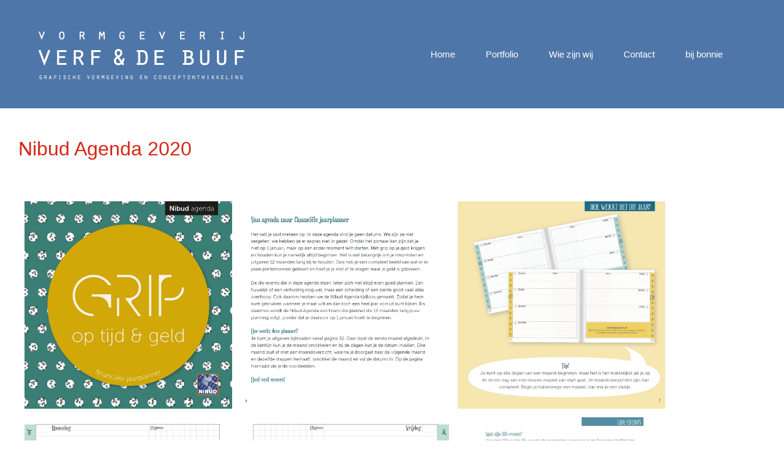

--- FILE ---
content_type: text/html; charset=UTF-8
request_url: https://www.verfendebuuf.nl/nibud-agenda-2020/
body_size: 53745
content:
<!doctype html>
<html lang="nl-NL">
<head>
	<meta charset="UTF-8">
	<meta name="viewport" content="width=device-width, initial-scale=1">
	<link rel="profile" href="https://gmpg.org/xfn/11">
	<title>Nibud Agenda 2020 &#8211; Verf &amp; de Buuf</title>
<meta name='robots' content='max-image-preview:large' />
<link rel="alternate" type="application/rss+xml" title="Verf &amp; de Buuf &raquo; feed" href="https://www.verfendebuuf.nl/feed/" />
<link rel="alternate" type="application/rss+xml" title="Verf &amp; de Buuf &raquo; reacties feed" href="https://www.verfendebuuf.nl/comments/feed/" />
<link rel="alternate" title="oEmbed (JSON)" type="application/json+oembed" href="https://www.verfendebuuf.nl/wp-json/oembed/1.0/embed?url=https%3A%2F%2Fwww.verfendebuuf.nl%2Fnibud-agenda-2020%2F" />
<link rel="alternate" title="oEmbed (XML)" type="text/xml+oembed" href="https://www.verfendebuuf.nl/wp-json/oembed/1.0/embed?url=https%3A%2F%2Fwww.verfendebuuf.nl%2Fnibud-agenda-2020%2F&#038;format=xml" />
<style id='wp-img-auto-sizes-contain-inline-css'>
img:is([sizes=auto i],[sizes^="auto," i]){contain-intrinsic-size:3000px 1500px}
/*# sourceURL=wp-img-auto-sizes-contain-inline-css */
</style>
<style id='wp-emoji-styles-inline-css'>

	img.wp-smiley, img.emoji {
		display: inline !important;
		border: none !important;
		box-shadow: none !important;
		height: 1em !important;
		width: 1em !important;
		margin: 0 0.07em !important;
		vertical-align: -0.1em !important;
		background: none !important;
		padding: 0 !important;
	}
/*# sourceURL=wp-emoji-styles-inline-css */
</style>
<style id='global-styles-inline-css'>
:root{--wp--preset--aspect-ratio--square: 1;--wp--preset--aspect-ratio--4-3: 4/3;--wp--preset--aspect-ratio--3-4: 3/4;--wp--preset--aspect-ratio--3-2: 3/2;--wp--preset--aspect-ratio--2-3: 2/3;--wp--preset--aspect-ratio--16-9: 16/9;--wp--preset--aspect-ratio--9-16: 9/16;--wp--preset--color--black: #000000;--wp--preset--color--cyan-bluish-gray: #abb8c3;--wp--preset--color--white: #ffffff;--wp--preset--color--pale-pink: #f78da7;--wp--preset--color--vivid-red: #cf2e2e;--wp--preset--color--luminous-vivid-orange: #ff6900;--wp--preset--color--luminous-vivid-amber: #fcb900;--wp--preset--color--light-green-cyan: #7bdcb5;--wp--preset--color--vivid-green-cyan: #00d084;--wp--preset--color--pale-cyan-blue: #8ed1fc;--wp--preset--color--vivid-cyan-blue: #0693e3;--wp--preset--color--vivid-purple: #9b51e0;--wp--preset--gradient--vivid-cyan-blue-to-vivid-purple: linear-gradient(135deg,rgb(6,147,227) 0%,rgb(155,81,224) 100%);--wp--preset--gradient--light-green-cyan-to-vivid-green-cyan: linear-gradient(135deg,rgb(122,220,180) 0%,rgb(0,208,130) 100%);--wp--preset--gradient--luminous-vivid-amber-to-luminous-vivid-orange: linear-gradient(135deg,rgb(252,185,0) 0%,rgb(255,105,0) 100%);--wp--preset--gradient--luminous-vivid-orange-to-vivid-red: linear-gradient(135deg,rgb(255,105,0) 0%,rgb(207,46,46) 100%);--wp--preset--gradient--very-light-gray-to-cyan-bluish-gray: linear-gradient(135deg,rgb(238,238,238) 0%,rgb(169,184,195) 100%);--wp--preset--gradient--cool-to-warm-spectrum: linear-gradient(135deg,rgb(74,234,220) 0%,rgb(151,120,209) 20%,rgb(207,42,186) 40%,rgb(238,44,130) 60%,rgb(251,105,98) 80%,rgb(254,248,76) 100%);--wp--preset--gradient--blush-light-purple: linear-gradient(135deg,rgb(255,206,236) 0%,rgb(152,150,240) 100%);--wp--preset--gradient--blush-bordeaux: linear-gradient(135deg,rgb(254,205,165) 0%,rgb(254,45,45) 50%,rgb(107,0,62) 100%);--wp--preset--gradient--luminous-dusk: linear-gradient(135deg,rgb(255,203,112) 0%,rgb(199,81,192) 50%,rgb(65,88,208) 100%);--wp--preset--gradient--pale-ocean: linear-gradient(135deg,rgb(255,245,203) 0%,rgb(182,227,212) 50%,rgb(51,167,181) 100%);--wp--preset--gradient--electric-grass: linear-gradient(135deg,rgb(202,248,128) 0%,rgb(113,206,126) 100%);--wp--preset--gradient--midnight: linear-gradient(135deg,rgb(2,3,129) 0%,rgb(40,116,252) 100%);--wp--preset--font-size--small: 13px;--wp--preset--font-size--medium: 20px;--wp--preset--font-size--large: 36px;--wp--preset--font-size--x-large: 42px;--wp--preset--spacing--20: 0.44rem;--wp--preset--spacing--30: 0.67rem;--wp--preset--spacing--40: 1rem;--wp--preset--spacing--50: 1.5rem;--wp--preset--spacing--60: 2.25rem;--wp--preset--spacing--70: 3.38rem;--wp--preset--spacing--80: 5.06rem;--wp--preset--shadow--natural: 6px 6px 9px rgba(0, 0, 0, 0.2);--wp--preset--shadow--deep: 12px 12px 50px rgba(0, 0, 0, 0.4);--wp--preset--shadow--sharp: 6px 6px 0px rgba(0, 0, 0, 0.2);--wp--preset--shadow--outlined: 6px 6px 0px -3px rgb(255, 255, 255), 6px 6px rgb(0, 0, 0);--wp--preset--shadow--crisp: 6px 6px 0px rgb(0, 0, 0);}:root { --wp--style--global--content-size: 800px;--wp--style--global--wide-size: 1200px; }:where(body) { margin: 0; }.wp-site-blocks > .alignleft { float: left; margin-right: 2em; }.wp-site-blocks > .alignright { float: right; margin-left: 2em; }.wp-site-blocks > .aligncenter { justify-content: center; margin-left: auto; margin-right: auto; }:where(.wp-site-blocks) > * { margin-block-start: 24px; margin-block-end: 0; }:where(.wp-site-blocks) > :first-child { margin-block-start: 0; }:where(.wp-site-blocks) > :last-child { margin-block-end: 0; }:root { --wp--style--block-gap: 24px; }:root :where(.is-layout-flow) > :first-child{margin-block-start: 0;}:root :where(.is-layout-flow) > :last-child{margin-block-end: 0;}:root :where(.is-layout-flow) > *{margin-block-start: 24px;margin-block-end: 0;}:root :where(.is-layout-constrained) > :first-child{margin-block-start: 0;}:root :where(.is-layout-constrained) > :last-child{margin-block-end: 0;}:root :where(.is-layout-constrained) > *{margin-block-start: 24px;margin-block-end: 0;}:root :where(.is-layout-flex){gap: 24px;}:root :where(.is-layout-grid){gap: 24px;}.is-layout-flow > .alignleft{float: left;margin-inline-start: 0;margin-inline-end: 2em;}.is-layout-flow > .alignright{float: right;margin-inline-start: 2em;margin-inline-end: 0;}.is-layout-flow > .aligncenter{margin-left: auto !important;margin-right: auto !important;}.is-layout-constrained > .alignleft{float: left;margin-inline-start: 0;margin-inline-end: 2em;}.is-layout-constrained > .alignright{float: right;margin-inline-start: 2em;margin-inline-end: 0;}.is-layout-constrained > .aligncenter{margin-left: auto !important;margin-right: auto !important;}.is-layout-constrained > :where(:not(.alignleft):not(.alignright):not(.alignfull)){max-width: var(--wp--style--global--content-size);margin-left: auto !important;margin-right: auto !important;}.is-layout-constrained > .alignwide{max-width: var(--wp--style--global--wide-size);}body .is-layout-flex{display: flex;}.is-layout-flex{flex-wrap: wrap;align-items: center;}.is-layout-flex > :is(*, div){margin: 0;}body .is-layout-grid{display: grid;}.is-layout-grid > :is(*, div){margin: 0;}body{padding-top: 0px;padding-right: 0px;padding-bottom: 0px;padding-left: 0px;}a:where(:not(.wp-element-button)){text-decoration: underline;}:root :where(.wp-element-button, .wp-block-button__link){background-color: #32373c;border-width: 0;color: #fff;font-family: inherit;font-size: inherit;font-style: inherit;font-weight: inherit;letter-spacing: inherit;line-height: inherit;padding-top: calc(0.667em + 2px);padding-right: calc(1.333em + 2px);padding-bottom: calc(0.667em + 2px);padding-left: calc(1.333em + 2px);text-decoration: none;text-transform: inherit;}.has-black-color{color: var(--wp--preset--color--black) !important;}.has-cyan-bluish-gray-color{color: var(--wp--preset--color--cyan-bluish-gray) !important;}.has-white-color{color: var(--wp--preset--color--white) !important;}.has-pale-pink-color{color: var(--wp--preset--color--pale-pink) !important;}.has-vivid-red-color{color: var(--wp--preset--color--vivid-red) !important;}.has-luminous-vivid-orange-color{color: var(--wp--preset--color--luminous-vivid-orange) !important;}.has-luminous-vivid-amber-color{color: var(--wp--preset--color--luminous-vivid-amber) !important;}.has-light-green-cyan-color{color: var(--wp--preset--color--light-green-cyan) !important;}.has-vivid-green-cyan-color{color: var(--wp--preset--color--vivid-green-cyan) !important;}.has-pale-cyan-blue-color{color: var(--wp--preset--color--pale-cyan-blue) !important;}.has-vivid-cyan-blue-color{color: var(--wp--preset--color--vivid-cyan-blue) !important;}.has-vivid-purple-color{color: var(--wp--preset--color--vivid-purple) !important;}.has-black-background-color{background-color: var(--wp--preset--color--black) !important;}.has-cyan-bluish-gray-background-color{background-color: var(--wp--preset--color--cyan-bluish-gray) !important;}.has-white-background-color{background-color: var(--wp--preset--color--white) !important;}.has-pale-pink-background-color{background-color: var(--wp--preset--color--pale-pink) !important;}.has-vivid-red-background-color{background-color: var(--wp--preset--color--vivid-red) !important;}.has-luminous-vivid-orange-background-color{background-color: var(--wp--preset--color--luminous-vivid-orange) !important;}.has-luminous-vivid-amber-background-color{background-color: var(--wp--preset--color--luminous-vivid-amber) !important;}.has-light-green-cyan-background-color{background-color: var(--wp--preset--color--light-green-cyan) !important;}.has-vivid-green-cyan-background-color{background-color: var(--wp--preset--color--vivid-green-cyan) !important;}.has-pale-cyan-blue-background-color{background-color: var(--wp--preset--color--pale-cyan-blue) !important;}.has-vivid-cyan-blue-background-color{background-color: var(--wp--preset--color--vivid-cyan-blue) !important;}.has-vivid-purple-background-color{background-color: var(--wp--preset--color--vivid-purple) !important;}.has-black-border-color{border-color: var(--wp--preset--color--black) !important;}.has-cyan-bluish-gray-border-color{border-color: var(--wp--preset--color--cyan-bluish-gray) !important;}.has-white-border-color{border-color: var(--wp--preset--color--white) !important;}.has-pale-pink-border-color{border-color: var(--wp--preset--color--pale-pink) !important;}.has-vivid-red-border-color{border-color: var(--wp--preset--color--vivid-red) !important;}.has-luminous-vivid-orange-border-color{border-color: var(--wp--preset--color--luminous-vivid-orange) !important;}.has-luminous-vivid-amber-border-color{border-color: var(--wp--preset--color--luminous-vivid-amber) !important;}.has-light-green-cyan-border-color{border-color: var(--wp--preset--color--light-green-cyan) !important;}.has-vivid-green-cyan-border-color{border-color: var(--wp--preset--color--vivid-green-cyan) !important;}.has-pale-cyan-blue-border-color{border-color: var(--wp--preset--color--pale-cyan-blue) !important;}.has-vivid-cyan-blue-border-color{border-color: var(--wp--preset--color--vivid-cyan-blue) !important;}.has-vivid-purple-border-color{border-color: var(--wp--preset--color--vivid-purple) !important;}.has-vivid-cyan-blue-to-vivid-purple-gradient-background{background: var(--wp--preset--gradient--vivid-cyan-blue-to-vivid-purple) !important;}.has-light-green-cyan-to-vivid-green-cyan-gradient-background{background: var(--wp--preset--gradient--light-green-cyan-to-vivid-green-cyan) !important;}.has-luminous-vivid-amber-to-luminous-vivid-orange-gradient-background{background: var(--wp--preset--gradient--luminous-vivid-amber-to-luminous-vivid-orange) !important;}.has-luminous-vivid-orange-to-vivid-red-gradient-background{background: var(--wp--preset--gradient--luminous-vivid-orange-to-vivid-red) !important;}.has-very-light-gray-to-cyan-bluish-gray-gradient-background{background: var(--wp--preset--gradient--very-light-gray-to-cyan-bluish-gray) !important;}.has-cool-to-warm-spectrum-gradient-background{background: var(--wp--preset--gradient--cool-to-warm-spectrum) !important;}.has-blush-light-purple-gradient-background{background: var(--wp--preset--gradient--blush-light-purple) !important;}.has-blush-bordeaux-gradient-background{background: var(--wp--preset--gradient--blush-bordeaux) !important;}.has-luminous-dusk-gradient-background{background: var(--wp--preset--gradient--luminous-dusk) !important;}.has-pale-ocean-gradient-background{background: var(--wp--preset--gradient--pale-ocean) !important;}.has-electric-grass-gradient-background{background: var(--wp--preset--gradient--electric-grass) !important;}.has-midnight-gradient-background{background: var(--wp--preset--gradient--midnight) !important;}.has-small-font-size{font-size: var(--wp--preset--font-size--small) !important;}.has-medium-font-size{font-size: var(--wp--preset--font-size--medium) !important;}.has-large-font-size{font-size: var(--wp--preset--font-size--large) !important;}.has-x-large-font-size{font-size: var(--wp--preset--font-size--x-large) !important;}
:root :where(.wp-block-pullquote){font-size: 1.5em;line-height: 1.6;}
/*# sourceURL=global-styles-inline-css */
</style>
<link rel='stylesheet' id='hello-elementor-css' href='https://www.verfendebuuf.nl/wp-content/themes/hello-elementor/assets/css/reset.css?ver=3.4.4' media='all' />
<link rel='stylesheet' id='hello-elementor-theme-style-css' href='https://www.verfendebuuf.nl/wp-content/themes/hello-elementor/assets/css/theme.css?ver=3.4.4' media='all' />
<link rel='stylesheet' id='hello-elementor-header-footer-css' href='https://www.verfendebuuf.nl/wp-content/themes/hello-elementor/assets/css/header-footer.css?ver=3.4.4' media='all' />
<link rel='stylesheet' id='elementor-frontend-css' href='https://www.verfendebuuf.nl/wp-content/plugins/elementor/assets/css/frontend.min.css?ver=3.34.2' media='all' />
<link rel='stylesheet' id='widget-image-css' href='https://www.verfendebuuf.nl/wp-content/plugins/elementor/assets/css/widget-image.min.css?ver=3.34.2' media='all' />
<link rel='stylesheet' id='widget-nav-menu-css' href='https://www.verfendebuuf.nl/wp-content/plugins/elementor-pro/assets/css/widget-nav-menu.min.css?ver=3.34.2' media='all' />
<link rel='stylesheet' id='swiper-css' href='https://www.verfendebuuf.nl/wp-content/plugins/elementor/assets/lib/swiper/v8/css/swiper.min.css?ver=8.4.5' media='all' />
<link rel='stylesheet' id='e-swiper-css' href='https://www.verfendebuuf.nl/wp-content/plugins/elementor/assets/css/conditionals/e-swiper.min.css?ver=3.34.2' media='all' />
<link rel='stylesheet' id='widget-heading-css' href='https://www.verfendebuuf.nl/wp-content/plugins/elementor/assets/css/widget-heading.min.css?ver=3.34.2' media='all' />
<link rel='stylesheet' id='widget-gallery-css' href='https://www.verfendebuuf.nl/wp-content/plugins/elementor-pro/assets/css/widget-gallery.min.css?ver=3.34.2' media='all' />
<link rel='stylesheet' id='elementor-gallery-css' href='https://www.verfendebuuf.nl/wp-content/plugins/elementor/assets/lib/e-gallery/css/e-gallery.min.css?ver=1.2.0' media='all' />
<link rel='stylesheet' id='e-transitions-css' href='https://www.verfendebuuf.nl/wp-content/plugins/elementor-pro/assets/css/conditionals/transitions.min.css?ver=3.34.2' media='all' />
<link rel='stylesheet' id='widget-post-navigation-css' href='https://www.verfendebuuf.nl/wp-content/plugins/elementor-pro/assets/css/widget-post-navigation.min.css?ver=3.34.2' media='all' />
<link rel='stylesheet' id='elementor-icons-css' href='https://www.verfendebuuf.nl/wp-content/plugins/elementor/assets/lib/eicons/css/elementor-icons.min.css?ver=5.46.0' media='all' />
<link rel='stylesheet' id='elementor-post-2650-css' href='https://www.verfendebuuf.nl/wp-content/uploads/elementor/css/post-2650.css?ver=1769376662' media='all' />
<link rel='stylesheet' id='elementor-post-3241-css' href='https://www.verfendebuuf.nl/wp-content/uploads/elementor/css/post-3241.css?ver=1769410007' media='all' />
<link rel='stylesheet' id='elementor-post-2695-css' href='https://www.verfendebuuf.nl/wp-content/uploads/elementor/css/post-2695.css?ver=1769376662' media='all' />
<link rel='stylesheet' id='elementor-post-2710-css' href='https://www.verfendebuuf.nl/wp-content/uploads/elementor/css/post-2710.css?ver=1769376662' media='all' />
<link rel='stylesheet' id='elementor-post-2907-css' href='https://www.verfendebuuf.nl/wp-content/uploads/elementor/css/post-2907.css?ver=1769385623' media='all' />
<link rel='stylesheet' id='elementor-icons-shared-0-css' href='https://www.verfendebuuf.nl/wp-content/plugins/elementor/assets/lib/font-awesome/css/fontawesome.min.css?ver=5.15.3' media='all' />
<link rel='stylesheet' id='elementor-icons-fa-solid-css' href='https://www.verfendebuuf.nl/wp-content/plugins/elementor/assets/lib/font-awesome/css/solid.min.css?ver=5.15.3' media='all' />
<script src="https://www.verfendebuuf.nl/wp-includes/js/jquery/jquery.min.js?ver=3.7.1" id="jquery-core-js"></script>
<script src="https://www.verfendebuuf.nl/wp-includes/js/jquery/jquery-migrate.min.js?ver=3.4.1" id="jquery-migrate-js"></script>
<link rel="https://api.w.org/" href="https://www.verfendebuuf.nl/wp-json/" /><link rel="alternate" title="JSON" type="application/json" href="https://www.verfendebuuf.nl/wp-json/wp/v2/posts/3241" /><link rel="EditURI" type="application/rsd+xml" title="RSD" href="https://www.verfendebuuf.nl/xmlrpc.php?rsd" />
<meta name="generator" content="WordPress 6.9" />
<link rel="canonical" href="https://www.verfendebuuf.nl/nibud-agenda-2020/" />
<link rel='shortlink' href='https://www.verfendebuuf.nl/?p=3241' />
<meta name="generator" content="Elementor 3.34.2; features: additional_custom_breakpoints; settings: css_print_method-external, google_font-enabled, font_display-auto">
			<style>
				.e-con.e-parent:nth-of-type(n+4):not(.e-lazyloaded):not(.e-no-lazyload),
				.e-con.e-parent:nth-of-type(n+4):not(.e-lazyloaded):not(.e-no-lazyload) * {
					background-image: none !important;
				}
				@media screen and (max-height: 1024px) {
					.e-con.e-parent:nth-of-type(n+3):not(.e-lazyloaded):not(.e-no-lazyload),
					.e-con.e-parent:nth-of-type(n+3):not(.e-lazyloaded):not(.e-no-lazyload) * {
						background-image: none !important;
					}
				}
				@media screen and (max-height: 640px) {
					.e-con.e-parent:nth-of-type(n+2):not(.e-lazyloaded):not(.e-no-lazyload),
					.e-con.e-parent:nth-of-type(n+2):not(.e-lazyloaded):not(.e-no-lazyload) * {
						background-image: none !important;
					}
				}
			</style>
			<link rel="icon" href="https://www.verfendebuuf.nl/wp-content/uploads/2020/09/cropped-favicon-32x32.jpg" sizes="32x32" />
<link rel="icon" href="https://www.verfendebuuf.nl/wp-content/uploads/2020/09/cropped-favicon-192x192.jpg" sizes="192x192" />
<link rel="apple-touch-icon" href="https://www.verfendebuuf.nl/wp-content/uploads/2020/09/cropped-favicon-180x180.jpg" />
<meta name="msapplication-TileImage" content="https://www.verfendebuuf.nl/wp-content/uploads/2020/09/cropped-favicon-270x270.jpg" />
</head>
<body class="wp-singular post-template-default single single-post postid-3241 single-format-standard wp-custom-logo wp-embed-responsive wp-theme-hello-elementor hello-elementor-default elementor-default elementor-kit-2650 elementor-page elementor-page-3241 elementor-page-2907">


<a class="skip-link screen-reader-text" href="#content">Ga naar de inhoud</a>

		<header data-elementor-type="header" data-elementor-id="2695" class="elementor elementor-2695 elementor-location-header" data-elementor-post-type="elementor_library">
					<header class="elementor-section elementor-top-section elementor-element elementor-element-3df24bd2 elementor-section-content-middle elementor-section-height-min-height elementor-section-boxed elementor-section-height-default elementor-section-items-middle" data-id="3df24bd2" data-element_type="section" data-settings="{&quot;background_background&quot;:&quot;classic&quot;}">
						<div class="elementor-container elementor-column-gap-no">
					<div class="elementor-column elementor-col-50 elementor-top-column elementor-element elementor-element-251161bb" data-id="251161bb" data-element_type="column">
			<div class="elementor-widget-wrap elementor-element-populated">
						<div class="elementor-element elementor-element-98bb9ac elementor-widget elementor-widget-theme-site-logo elementor-widget-image" data-id="98bb9ac" data-element_type="widget" data-widget_type="theme-site-logo.default">
				<div class="elementor-widget-container">
											<a href="https://www.verfendebuuf.nl">
			<img fetchpriority="high" width="400" height="174" src="https://www.verfendebuuf.nl/wp-content/uploads/2014/06/Logo-VedB-tekst_new2-400px.png" class="attachment-full size-full wp-image-1523" alt="" srcset="https://www.verfendebuuf.nl/wp-content/uploads/2014/06/Logo-VedB-tekst_new2-400px.png 400w, https://www.verfendebuuf.nl/wp-content/uploads/2014/06/Logo-VedB-tekst_new2-400px-300x130.png 300w" sizes="(max-width: 400px) 100vw, 400px" />				</a>
											</div>
				</div>
					</div>
		</div>
				<div class="elementor-column elementor-col-50 elementor-top-column elementor-element elementor-element-49ef83d4" data-id="49ef83d4" data-element_type="column">
			<div class="elementor-widget-wrap elementor-element-populated">
						<div class="elementor-element elementor-element-2a87032f elementor-nav-menu__align-end elementor-nav-menu--stretch elementor-nav-menu--dropdown-tablet elementor-nav-menu__text-align-aside elementor-nav-menu--toggle elementor-nav-menu--burger elementor-widget elementor-widget-nav-menu" data-id="2a87032f" data-element_type="widget" data-settings="{&quot;full_width&quot;:&quot;stretch&quot;,&quot;submenu_icon&quot;:{&quot;value&quot;:&quot;&lt;i class=\&quot;\&quot; aria-hidden=\&quot;true\&quot;&gt;&lt;\/i&gt;&quot;,&quot;library&quot;:&quot;&quot;},&quot;layout&quot;:&quot;horizontal&quot;,&quot;toggle&quot;:&quot;burger&quot;}" data-widget_type="nav-menu.default">
				<div class="elementor-widget-container">
								<nav aria-label="Menu" class="elementor-nav-menu--main elementor-nav-menu__container elementor-nav-menu--layout-horizontal e--pointer-background e--animation-grow">
				<ul id="menu-1-2a87032f" class="elementor-nav-menu"><li class="menu-item menu-item-type-post_type menu-item-object-page menu-item-home menu-item-3489"><a href="https://www.verfendebuuf.nl/" class="elementor-item">Home</a></li>
<li class="menu-item menu-item-type-post_type menu-item-object-page menu-item-3492"><a href="https://www.verfendebuuf.nl/portfolio/" class="elementor-item">Portfolio</a></li>
<li class="menu-item menu-item-type-post_type menu-item-object-page menu-item-3493"><a href="https://www.verfendebuuf.nl/wie-zijn-wij/" class="elementor-item">Wie zijn wij</a></li>
<li class="menu-item menu-item-type-post_type menu-item-object-page menu-item-3490"><a href="https://www.verfendebuuf.nl/contact/" class="elementor-item">Contact</a></li>
<li class="menu-item menu-item-type-post_type menu-item-object-page menu-item-3569"><a href="https://www.verfendebuuf.nl/bij-bonnie/" class="elementor-item">bij bonnie</a></li>
</ul>			</nav>
					<div class="elementor-menu-toggle" role="button" tabindex="0" aria-label="Menu toggle" aria-expanded="false">
			<i aria-hidden="true" role="presentation" class="elementor-menu-toggle__icon--open eicon-menu-bar"></i><i aria-hidden="true" role="presentation" class="elementor-menu-toggle__icon--close eicon-close"></i>		</div>
					<nav class="elementor-nav-menu--dropdown elementor-nav-menu__container" aria-hidden="true">
				<ul id="menu-2-2a87032f" class="elementor-nav-menu"><li class="menu-item menu-item-type-post_type menu-item-object-page menu-item-home menu-item-3489"><a href="https://www.verfendebuuf.nl/" class="elementor-item" tabindex="-1">Home</a></li>
<li class="menu-item menu-item-type-post_type menu-item-object-page menu-item-3492"><a href="https://www.verfendebuuf.nl/portfolio/" class="elementor-item" tabindex="-1">Portfolio</a></li>
<li class="menu-item menu-item-type-post_type menu-item-object-page menu-item-3493"><a href="https://www.verfendebuuf.nl/wie-zijn-wij/" class="elementor-item" tabindex="-1">Wie zijn wij</a></li>
<li class="menu-item menu-item-type-post_type menu-item-object-page menu-item-3490"><a href="https://www.verfendebuuf.nl/contact/" class="elementor-item" tabindex="-1">Contact</a></li>
<li class="menu-item menu-item-type-post_type menu-item-object-page menu-item-3569"><a href="https://www.verfendebuuf.nl/bij-bonnie/" class="elementor-item" tabindex="-1">bij bonnie</a></li>
</ul>			</nav>
						</div>
				</div>
					</div>
		</div>
					</div>
		</header>
				</header>
				<div data-elementor-type="single-post" data-elementor-id="2907" class="elementor elementor-2907 elementor-location-single post-3241 post type-post status-publish format-standard has-post-thumbnail hentry category-blog" data-elementor-post-type="elementor_library">
					<section class="elementor-section elementor-top-section elementor-element elementor-element-5e6a608 elementor-section-boxed elementor-section-height-default elementor-section-height-default" data-id="5e6a608" data-element_type="section">
						<div class="elementor-container elementor-column-gap-default">
					<div class="elementor-column elementor-col-100 elementor-top-column elementor-element elementor-element-3541e8d" data-id="3541e8d" data-element_type="column">
			<div class="elementor-widget-wrap elementor-element-populated">
						<div class="elementor-element elementor-element-3aece21 elementor-widget elementor-widget-theme-post-title elementor-page-title elementor-widget-heading" data-id="3aece21" data-element_type="widget" data-widget_type="theme-post-title.default">
				<div class="elementor-widget-container">
					<h2 class="elementor-heading-title elementor-size-default">Nibud Agenda 2020</h2>				</div>
				</div>
					</div>
		</div>
					</div>
		</section>
				<section class="elementor-section elementor-top-section elementor-element elementor-element-63a13a65 elementor-section-boxed elementor-section-height-default elementor-section-height-default" data-id="63a13a65" data-element_type="section">
						<div class="elementor-container elementor-column-gap-no">
					<div class="elementor-column elementor-col-100 elementor-top-column elementor-element elementor-element-4d84f987" data-id="4d84f987" data-element_type="column">
			<div class="elementor-widget-wrap elementor-element-populated">
						<div class="elementor-element elementor-element-12c65a14 elementor-widget elementor-widget-theme-post-content" data-id="12c65a14" data-element_type="widget" data-widget_type="theme-post-content.default">
				<div class="elementor-widget-container">
							<div data-elementor-type="wp-post" data-elementor-id="3241" class="elementor elementor-3241" data-elementor-post-type="post">
						<section class="elementor-section elementor-top-section elementor-element elementor-element-56db8d9 elementor-section-boxed elementor-section-height-default elementor-section-height-default" data-id="56db8d9" data-element_type="section">
						<div class="elementor-container elementor-column-gap-default">
					<div class="elementor-column elementor-col-100 elementor-top-column elementor-element elementor-element-5423196" data-id="5423196" data-element_type="column">
			<div class="elementor-widget-wrap elementor-element-populated">
						<div class="elementor-element elementor-element-8b1a1fa elementor-widget elementor-widget-gallery" data-id="8b1a1fa" data-element_type="widget" data-settings="{&quot;columns&quot;:3,&quot;gap&quot;:{&quot;unit&quot;:&quot;px&quot;,&quot;size&quot;:14,&quot;sizes&quot;:[]},&quot;aspect_ratio&quot;:&quot;1:1&quot;,&quot;lazyload&quot;:&quot;yes&quot;,&quot;gallery_layout&quot;:&quot;grid&quot;,&quot;columns_tablet&quot;:2,&quot;columns_mobile&quot;:1,&quot;gap_tablet&quot;:{&quot;unit&quot;:&quot;px&quot;,&quot;size&quot;:10,&quot;sizes&quot;:[]},&quot;gap_mobile&quot;:{&quot;unit&quot;:&quot;px&quot;,&quot;size&quot;:10,&quot;sizes&quot;:[]},&quot;link_to&quot;:&quot;file&quot;,&quot;content_hover_animation&quot;:&quot;fade-in&quot;}" data-widget_type="gallery.default">
				<div class="elementor-widget-container">
							<div class="elementor-gallery__container">
							<a class="e-gallery-item elementor-gallery-item elementor-animated-content" href="https://www.verfendebuuf.nl/wp-content/uploads/2020/09/1903022-NIBUD-agenda-2020_DEF2_ISSUU_2_Pagina_01.jpg" data-elementor-open-lightbox="yes" data-elementor-lightbox-slideshow="8b1a1fa" data-elementor-lightbox-title="1903022 NIBUD agenda 2020_DEF2_ISSUU_2_Pagina_01" data-e-action-hash="#elementor-action%3Aaction%3Dlightbox%26settings%[base64]">
					<div class="e-gallery-image elementor-gallery-item__image" data-thumbnail="https://www.verfendebuuf.nl/wp-content/uploads/2020/09/1903022-NIBUD-agenda-2020_DEF2_ISSUU_2_Pagina_01.jpg" data-width="1166" data-height="1166" aria-label="" role="img" ></div>
														</a>
							<a class="e-gallery-item elementor-gallery-item elementor-animated-content" href="https://www.verfendebuuf.nl/wp-content/uploads/2020/09/1903022-NIBUD-agenda-2020_DEF2_ISSUU_2_Pagina_06.jpg" data-elementor-open-lightbox="yes" data-elementor-lightbox-slideshow="8b1a1fa" data-elementor-lightbox-title="1903022 NIBUD agenda 2020_DEF2_ISSUU_2_Pagina_06" data-e-action-hash="#elementor-action%3Aaction%3Dlightbox%26settings%[base64]">
					<div class="e-gallery-image elementor-gallery-item__image" data-thumbnail="https://www.verfendebuuf.nl/wp-content/uploads/2020/09/1903022-NIBUD-agenda-2020_DEF2_ISSUU_2_Pagina_06.jpg" data-width="1166" data-height="1166" aria-label="" role="img" ></div>
														</a>
							<a class="e-gallery-item elementor-gallery-item elementor-animated-content" href="https://www.verfendebuuf.nl/wp-content/uploads/2020/09/1903022-NIBUD-agenda-2020_DEF2_ISSUU_2_Pagina_07.jpg" data-elementor-open-lightbox="yes" data-elementor-lightbox-slideshow="8b1a1fa" data-elementor-lightbox-title="1903022 NIBUD agenda 2020_DEF2_ISSUU_2_Pagina_07" data-e-action-hash="#elementor-action%3Aaction%3Dlightbox%26settings%[base64]">
					<div class="e-gallery-image elementor-gallery-item__image" data-thumbnail="https://www.verfendebuuf.nl/wp-content/uploads/2020/09/1903022-NIBUD-agenda-2020_DEF2_ISSUU_2_Pagina_07.jpg" data-width="1853" data-height="1853" aria-label="" role="img" ></div>
														</a>
							<a class="e-gallery-item elementor-gallery-item elementor-animated-content" href="https://www.verfendebuuf.nl/wp-content/uploads/2020/09/1903022-NIBUD-agenda-2020_DEF2_ISSUU_2_Pagina_10.jpg" data-elementor-open-lightbox="yes" data-elementor-lightbox-slideshow="8b1a1fa" data-elementor-lightbox-title="1903022 NIBUD agenda 2020_DEF2_ISSUU_2_Pagina_10" data-e-action-hash="#elementor-action%3Aaction%3Dlightbox%26settings%[base64]">
					<div class="e-gallery-image elementor-gallery-item__image" data-thumbnail="https://www.verfendebuuf.nl/wp-content/uploads/2020/09/1903022-NIBUD-agenda-2020_DEF2_ISSUU_2_Pagina_10.jpg" data-width="1166" data-height="1166" aria-label="" role="img" ></div>
														</a>
							<a class="e-gallery-item elementor-gallery-item elementor-animated-content" href="https://www.verfendebuuf.nl/wp-content/uploads/2020/09/1903022-NIBUD-agenda-2020_DEF2_ISSUU_2_Pagina_11.jpg" data-elementor-open-lightbox="yes" data-elementor-lightbox-slideshow="8b1a1fa" data-elementor-lightbox-title="1903022 NIBUD agenda 2020_DEF2_ISSUU_2_Pagina_11" data-e-action-hash="#elementor-action%3Aaction%3Dlightbox%26settings%[base64]">
					<div class="e-gallery-image elementor-gallery-item__image" data-thumbnail="https://www.verfendebuuf.nl/wp-content/uploads/2020/09/1903022-NIBUD-agenda-2020_DEF2_ISSUU_2_Pagina_11.jpg" data-width="1166" data-height="1166" aria-label="" role="img" ></div>
														</a>
							<a class="e-gallery-item elementor-gallery-item elementor-animated-content" href="https://www.verfendebuuf.nl/wp-content/uploads/2020/09/1903022-NIBUD-agenda-2020_DEF2_ISSUU_2_Pagina_09.jpg" data-elementor-open-lightbox="yes" data-elementor-lightbox-slideshow="8b1a1fa" data-elementor-lightbox-title="1903022 NIBUD agenda 2020_DEF2_ISSUU_2_Pagina_09" data-e-action-hash="#elementor-action%3Aaction%3Dlightbox%26settings%[base64]">
					<div class="e-gallery-image elementor-gallery-item__image" data-thumbnail="https://www.verfendebuuf.nl/wp-content/uploads/2020/09/1903022-NIBUD-agenda-2020_DEF2_ISSUU_2_Pagina_09.jpg" data-width="1166" data-height="1166" aria-label="" role="img" ></div>
														</a>
							<a class="e-gallery-item elementor-gallery-item elementor-animated-content" href="https://www.verfendebuuf.nl/wp-content/uploads/2020/09/1903022-NIBUD-agenda-2020_DEF2_ISSUU_2_Pagina_08.jpg" data-elementor-open-lightbox="yes" data-elementor-lightbox-slideshow="8b1a1fa" data-elementor-lightbox-title="1903022 NIBUD agenda 2020_DEF2_ISSUU_2_Pagina_08" data-e-action-hash="#elementor-action%3Aaction%3Dlightbox%26settings%[base64]">
					<div class="e-gallery-image elementor-gallery-item__image" data-thumbnail="https://www.verfendebuuf.nl/wp-content/uploads/2020/09/1903022-NIBUD-agenda-2020_DEF2_ISSUU_2_Pagina_08.jpg" data-width="1166" data-height="1166" aria-label="" role="img" ></div>
														</a>
							<a class="e-gallery-item elementor-gallery-item elementor-animated-content" href="https://www.verfendebuuf.nl/wp-content/uploads/2020/09/1903022-NIBUD-agenda-2020_DEF2_ISSUU_2_Pagina_13.jpg" data-elementor-open-lightbox="yes" data-elementor-lightbox-slideshow="8b1a1fa" data-elementor-lightbox-title="1903022 NIBUD agenda 2020_DEF2_ISSUU_2_Pagina_13" data-e-action-hash="#elementor-action%3Aaction%3Dlightbox%26settings%[base64]">
					<div class="e-gallery-image elementor-gallery-item__image" data-thumbnail="https://www.verfendebuuf.nl/wp-content/uploads/2020/09/1903022-NIBUD-agenda-2020_DEF2_ISSUU_2_Pagina_13.jpg" data-width="1166" data-height="1166" aria-label="" role="img" ></div>
														</a>
					</div>
					</div>
				</div>
					</div>
		</div>
					</div>
		</section>
				</div>
						</div>
				</div>
					</div>
		</div>
					</div>
		</section>
				<section class="elementor-section elementor-top-section elementor-element elementor-element-391943f elementor-section-boxed elementor-section-height-default elementor-section-height-default" data-id="391943f" data-element_type="section">
						<div class="elementor-container elementor-column-gap-default">
					<div class="elementor-column elementor-col-100 elementor-top-column elementor-element elementor-element-947934e" data-id="947934e" data-element_type="column">
			<div class="elementor-widget-wrap elementor-element-populated">
						<div class="elementor-element elementor-element-c0342ba elementor-post-navigation-borders-yes elementor-widget elementor-widget-post-navigation" data-id="c0342ba" data-element_type="widget" data-widget_type="post-navigation.default">
				<div class="elementor-widget-container">
							<div class="elementor-post-navigation" role="navigation" aria-label="Berichtnavigatie">
			<div class="elementor-post-navigation__prev elementor-post-navigation__link">
				<a href="https://www.verfendebuuf.nl/huisstijl-novi-mores/" rel="prev"><span class="post-navigation__arrow-wrapper post-navigation__arrow-prev"><i aria-hidden="true" class="fas fa-angle-left"></i><span class="elementor-screen-only">Vorige</span></span><span class="elementor-post-navigation__link__prev"><span class="post-navigation__prev--label">Vorige</span><span class="post-navigation__prev--title">Huisstijl Novi Mores</span></span></a>			</div>
							<div class="elementor-post-navigation__separator-wrapper">
					<div class="elementor-post-navigation__separator"></div>
				</div>
						<div class="elementor-post-navigation__next elementor-post-navigation__link">
				<a href="https://www.verfendebuuf.nl/geldkrant-rijswijk/" rel="next"><span class="elementor-post-navigation__link__next"><span class="post-navigation__next--label">volgende</span><span class="post-navigation__next--title">Geldkrant Rijswijk</span></span><span class="post-navigation__arrow-wrapper post-navigation__arrow-next"><i aria-hidden="true" class="fas fa-angle-right"></i><span class="elementor-screen-only">Volgende</span></span></a>			</div>
		</div>
						</div>
				</div>
					</div>
		</div>
					</div>
		</section>
				</div>
				<footer data-elementor-type="footer" data-elementor-id="2710" class="elementor elementor-2710 elementor-location-footer" data-elementor-post-type="elementor_library">
					<section class="elementor-section elementor-top-section elementor-element elementor-element-5b926b06 elementor-section-content-middle elementor-section-boxed elementor-section-height-default elementor-section-height-default" data-id="5b926b06" data-element_type="section" data-settings="{&quot;background_background&quot;:&quot;classic&quot;}">
						<div class="elementor-container elementor-column-gap-no">
					<div class="elementor-column elementor-col-33 elementor-top-column elementor-element elementor-element-7b72457" data-id="7b72457" data-element_type="column">
			<div class="elementor-widget-wrap elementor-element-populated">
						<div class="elementor-element elementor-element-1e78a12 elementor-widget elementor-widget-text-editor" data-id="1e78a12" data-element_type="widget" data-widget_type="text-editor.default">
				<div class="elementor-widget-container">
									<h5>Vormgeverij Verf &amp; de Buuf</h5><p>Beijerdstraat 9 |  4112 NE  |  Beusichem*<br />Oorsprongpark 12 | 3581 ET | Utrecht</p><p>*correspondentieadres</p><p>06 44 89 66 31  |  marieke@verfendebuuf.nl</p>								</div>
				</div>
					</div>
		</div>
				<div class="elementor-column elementor-col-33 elementor-top-column elementor-element elementor-element-a97035f" data-id="a97035f" data-element_type="column">
			<div class="elementor-widget-wrap elementor-element-populated">
						<div class="elementor-element elementor-element-5343a52 elementor-widget elementor-widget-wp-widget-recent-posts" data-id="5343a52" data-element_type="widget" data-widget_type="wp-widget-recent-posts.default">
				<div class="elementor-widget-container">
					
		
		<h5>Meest recente Projecten</h5><nav aria-label="Meest recente Projecten">
		<ul>
											<li>
					<a href="https://www.verfendebuuf.nl/nibud-agenda-2021/">Nibud Agenda 2021</a>
									</li>
											<li>
					<a href="https://www.verfendebuuf.nl/digitale-geldkrant-corona-special/">Digitale Geldkrant Corona special</a>
									</li>
											<li>
					<a href="https://www.verfendebuuf.nl/geldkrant-ministerie-van-financien/">Geldkrant Personeelsfonds Ministerie van Financiën</a>
									</li>
											<li>
					<a href="https://www.verfendebuuf.nl/huisstijl-logiqa/">Huisstijl LOGIQA</a>
									</li>
											<li>
					<a href="https://www.verfendebuuf.nl/nibud-geldwijzer-scheiden/">Nibud Geldwijzer Scheiden</a>
									</li>
					</ul>

		</nav>				</div>
				</div>
					</div>
		</div>
				<div class="elementor-column elementor-col-33 elementor-top-column elementor-element elementor-element-23bdefe" data-id="23bdefe" data-element_type="column">
			<div class="elementor-widget-wrap elementor-element-populated">
						<div class="elementor-element elementor-element-aa4269e elementor-widget elementor-widget-text-editor" data-id="aa4269e" data-element_type="widget" data-widget_type="text-editor.default">
				<div class="elementor-widget-container">
									<h5>Links:</h5><p><a href="https://issuu.com/verfendebuuf" target="_blank" rel="noopener"><img class="alignleft wp-image-1276" src="https://www.verfendebuuf.nl/wp-content/uploads/2014/06/issuu_logo_vertical-150x150.jpg" alt="" width="100" height="100" /></a><a href="https://marieke632.wixsite.com/trotsopmijntalent" target="_blank" rel="noopener"><img class="alignleft wp-image-2529" src="https://www.verfendebuuf.nl/wp-content/uploads/2016/11/01-300x300.png" alt="" width="100" height="100" /></a><a href="https://www.anderhalvemeterafstandgraag.nl/" target="_blank" rel="noopener"><img loading="lazy" class="alignnone wp-image-2569" src="https://www.verfendebuuf.nl/wp-content/uploads/2020/07/logo-1.5-meter-afstand-graag-1-300x112.png" alt="" width="120" height="45" /></a></p>								</div>
				</div>
					</div>
		</div>
					</div>
		</section>
				<section class="elementor-section elementor-top-section elementor-element elementor-element-1c139593 elementor-section-content-middle elementor-section-boxed elementor-section-height-default elementor-section-height-default" data-id="1c139593" data-element_type="section" data-settings="{&quot;background_background&quot;:&quot;classic&quot;}">
						<div class="elementor-container elementor-column-gap-no">
					<div class="elementor-column elementor-col-100 elementor-top-column elementor-element elementor-element-1369b207" data-id="1369b207" data-element_type="column">
			<div class="elementor-widget-wrap elementor-element-populated">
						<div class="elementor-element elementor-element-ec373c5 elementor-widget elementor-widget-text-editor" data-id="ec373c5" data-element_type="widget" data-widget_type="text-editor.default">
				<div class="elementor-widget-container">
									<p>Copyright © 2020 Verf &amp; de Buuf.</p>								</div>
				</div>
					</div>
		</div>
					</div>
		</section>
				</footer>
		
<script type="speculationrules">
{"prefetch":[{"source":"document","where":{"and":[{"href_matches":"/*"},{"not":{"href_matches":["/wp-*.php","/wp-admin/*","/wp-content/uploads/*","/wp-content/*","/wp-content/plugins/*","/wp-content/themes/hello-elementor/*","/*\\?(.+)"]}},{"not":{"selector_matches":"a[rel~=\"nofollow\"]"}},{"not":{"selector_matches":".no-prefetch, .no-prefetch a"}}]},"eagerness":"conservative"}]}
</script>
			<script>
				const lazyloadRunObserver = () => {
					const lazyloadBackgrounds = document.querySelectorAll( `.e-con.e-parent:not(.e-lazyloaded)` );
					const lazyloadBackgroundObserver = new IntersectionObserver( ( entries ) => {
						entries.forEach( ( entry ) => {
							if ( entry.isIntersecting ) {
								let lazyloadBackground = entry.target;
								if( lazyloadBackground ) {
									lazyloadBackground.classList.add( 'e-lazyloaded' );
								}
								lazyloadBackgroundObserver.unobserve( entry.target );
							}
						});
					}, { rootMargin: '200px 0px 200px 0px' } );
					lazyloadBackgrounds.forEach( ( lazyloadBackground ) => {
						lazyloadBackgroundObserver.observe( lazyloadBackground );
					} );
				};
				const events = [
					'DOMContentLoaded',
					'elementor/lazyload/observe',
				];
				events.forEach( ( event ) => {
					document.addEventListener( event, lazyloadRunObserver );
				} );
			</script>
			<script src="https://www.verfendebuuf.nl/wp-content/plugins/elementor/assets/js/webpack.runtime.min.js?ver=3.34.2" id="elementor-webpack-runtime-js"></script>
<script src="https://www.verfendebuuf.nl/wp-content/plugins/elementor/assets/js/frontend-modules.min.js?ver=3.34.2" id="elementor-frontend-modules-js"></script>
<script src="https://www.verfendebuuf.nl/wp-includes/js/jquery/ui/core.min.js?ver=1.13.3" id="jquery-ui-core-js"></script>
<script id="elementor-frontend-js-before">
var elementorFrontendConfig = {"environmentMode":{"edit":false,"wpPreview":false,"isScriptDebug":false},"i18n":{"shareOnFacebook":"Deel via Facebook","shareOnTwitter":"Deel via Twitter","pinIt":"Pin dit","download":"Downloaden","downloadImage":"Download afbeelding","fullscreen":"Volledig scherm","zoom":"Zoom","share":"Delen","playVideo":"Video afspelen","previous":"Vorige","next":"Volgende","close":"Sluiten","a11yCarouselPrevSlideMessage":"Vorige slide","a11yCarouselNextSlideMessage":"Volgende slide","a11yCarouselFirstSlideMessage":"Ga naar de eerste slide","a11yCarouselLastSlideMessage":"Ga naar de laatste slide","a11yCarouselPaginationBulletMessage":"Ga naar slide"},"is_rtl":false,"breakpoints":{"xs":0,"sm":480,"md":768,"lg":1025,"xl":1440,"xxl":1600},"responsive":{"breakpoints":{"mobile":{"label":"Mobiel portret","value":767,"default_value":767,"direction":"max","is_enabled":true},"mobile_extra":{"label":"Mobiel landschap","value":880,"default_value":880,"direction":"max","is_enabled":false},"tablet":{"label":"Tablet portret","value":1024,"default_value":1024,"direction":"max","is_enabled":true},"tablet_extra":{"label":"Tablet landschap","value":1200,"default_value":1200,"direction":"max","is_enabled":false},"laptop":{"label":"Laptop","value":1366,"default_value":1366,"direction":"max","is_enabled":false},"widescreen":{"label":"Breedbeeld","value":2400,"default_value":2400,"direction":"min","is_enabled":false}},
"hasCustomBreakpoints":false},"version":"3.34.2","is_static":false,"experimentalFeatures":{"additional_custom_breakpoints":true,"container":true,"theme_builder_v2":true,"nested-elements":true,"home_screen":true,"global_classes_should_enforce_capabilities":true,"e_variables":true,"cloud-library":true,"e_opt_in_v4_page":true,"e_interactions":true,"e_editor_one":true,"import-export-customization":true,"mega-menu":true,"e_pro_variables":true},"urls":{"assets":"https:\/\/www.verfendebuuf.nl\/wp-content\/plugins\/elementor\/assets\/","ajaxurl":"https:\/\/www.verfendebuuf.nl\/wp-admin\/admin-ajax.php","uploadUrl":"https:\/\/www.verfendebuuf.nl\/wp-content\/uploads"},"nonces":{"floatingButtonsClickTracking":"2d9f9b07d9"},"swiperClass":"swiper","settings":{"page":[],"editorPreferences":[]},"kit":{"active_breakpoints":["viewport_mobile","viewport_tablet"],"global_image_lightbox":"yes","lightbox_enable_fullscreen":"yes","lightbox_enable_zoom":"yes","lightbox_title_src":"title","lightbox_description_src":"description"},"post":{"id":3241,"title":"Nibud%20Agenda%202020%20%E2%80%93%20Verf%20%26%20de%20Buuf","excerpt":"","featuredImage":"https:\/\/www.verfendebuuf.nl\/wp-content\/uploads\/2020\/09\/1903022-NIBUD-agenda-2020_DEF2_ISSUU_2_Pagina_01-1024x1024.jpg"}};
//# sourceURL=elementor-frontend-js-before
</script>
<script src="https://www.verfendebuuf.nl/wp-content/plugins/elementor/assets/js/frontend.min.js?ver=3.34.2" id="elementor-frontend-js"></script>
<script src="https://www.verfendebuuf.nl/wp-content/plugins/elementor-pro/assets/lib/smartmenus/jquery.smartmenus.min.js?ver=1.2.1" id="smartmenus-js"></script>
<script src="https://www.verfendebuuf.nl/wp-content/plugins/elementor/assets/lib/swiper/v8/swiper.min.js?ver=8.4.5" id="swiper-js"></script>
<script src="https://www.verfendebuuf.nl/wp-content/plugins/elementor/assets/lib/e-gallery/js/e-gallery.min.js?ver=1.2.0" id="elementor-gallery-js"></script>
<script src="https://www.verfendebuuf.nl/wp-content/plugins/elementor-pro/assets/js/webpack-pro.runtime.min.js?ver=3.34.2" id="elementor-pro-webpack-runtime-js"></script>
<script src="https://www.verfendebuuf.nl/wp-includes/js/dist/hooks.min.js?ver=dd5603f07f9220ed27f1" id="wp-hooks-js"></script>
<script src="https://www.verfendebuuf.nl/wp-includes/js/dist/i18n.min.js?ver=c26c3dc7bed366793375" id="wp-i18n-js"></script>
<script id="wp-i18n-js-after">
wp.i18n.setLocaleData( { 'text direction\u0004ltr': [ 'ltr' ] } );
//# sourceURL=wp-i18n-js-after
</script>
<script id="elementor-pro-frontend-js-before">
var ElementorProFrontendConfig = {"ajaxurl":"https:\/\/www.verfendebuuf.nl\/wp-admin\/admin-ajax.php","nonce":"710e7728bd","urls":{"assets":"https:\/\/www.verfendebuuf.nl\/wp-content\/plugins\/elementor-pro\/assets\/","rest":"https:\/\/www.verfendebuuf.nl\/wp-json\/"},"settings":{"lazy_load_background_images":true},"popup":{"hasPopUps":false},"shareButtonsNetworks":{"facebook":{"title":"Facebook","has_counter":true},"twitter":{"title":"Twitter"},"linkedin":{"title":"LinkedIn","has_counter":true},"pinterest":{"title":"Pinterest","has_counter":true},"reddit":{"title":"Reddit","has_counter":true},"vk":{"title":"VK","has_counter":true},"odnoklassniki":{"title":"OK","has_counter":true},"tumblr":{"title":"Tumblr"},"digg":{"title":"Digg"},"skype":{"title":"Skype"},"stumbleupon":{"title":"StumbleUpon","has_counter":true},"mix":{"title":"Mix"},"telegram":{"title":"Telegram"},"pocket":{"title":"Pocket","has_counter":true},"xing":{"title":"XING","has_counter":true},"whatsapp":{"title":"WhatsApp"},"email":{"title":"Email"},"print":{"title":"Print"},"x-twitter":{"title":"X"},"threads":{"title":"Threads"}},
"facebook_sdk":{"lang":"nl_NL","app_id":""},"lottie":{"defaultAnimationUrl":"https:\/\/www.verfendebuuf.nl\/wp-content\/plugins\/elementor-pro\/modules\/lottie\/assets\/animations\/default.json"}};
//# sourceURL=elementor-pro-frontend-js-before
</script>
<script src="https://www.verfendebuuf.nl/wp-content/plugins/elementor-pro/assets/js/frontend.min.js?ver=3.34.2" id="elementor-pro-frontend-js"></script>
<script src="https://www.verfendebuuf.nl/wp-content/plugins/elementor-pro/assets/js/elements-handlers.min.js?ver=3.34.2" id="pro-elements-handlers-js"></script>
<script id="wp-emoji-settings" type="application/json">
{"baseUrl":"https://s.w.org/images/core/emoji/17.0.2/72x72/","ext":".png","svgUrl":"https://s.w.org/images/core/emoji/17.0.2/svg/","svgExt":".svg","source":{"concatemoji":"https://www.verfendebuuf.nl/wp-includes/js/wp-emoji-release.min.js?ver=6.9"}}
</script>
<script type="module">
/*! This file is auto-generated */
const a=JSON.parse(document.getElementById("wp-emoji-settings").textContent),o=(window._wpemojiSettings=a,"wpEmojiSettingsSupports"),s=["flag","emoji"];function i(e){try{var t={supportTests:e,timestamp:(new Date).valueOf()};sessionStorage.setItem(o,JSON.stringify(t))}catch(e){}}function c(e,t,n){e.clearRect(0,0,e.canvas.width,e.canvas.height),e.fillText(t,0,0);t=new Uint32Array(e.getImageData(0,0,e.canvas.width,e.canvas.height).data);e.clearRect(0,0,e.canvas.width,e.canvas.height),e.fillText(n,0,0);const a=new Uint32Array(e.getImageData(0,0,e.canvas.width,e.canvas.height).data);return t.every((e,t)=>e===a[t])}function p(e,t){e.clearRect(0,0,e.canvas.width,e.canvas.height),e.fillText(t,0,0);var n=e.getImageData(16,16,1,1);for(let e=0;e<n.data.length;e++)if(0!==n.data[e])return!1;return!0}function u(e,t,n,a){switch(t){case"flag":return n(e,"\ud83c\udff3\ufe0f\u200d\u26a7\ufe0f","\ud83c\udff3\ufe0f\u200b\u26a7\ufe0f")?!1:!n(e,"\ud83c\udde8\ud83c\uddf6","\ud83c\udde8\u200b\ud83c\uddf6")&&!n(e,"\ud83c\udff4\udb40\udc67\udb40\udc62\udb40\udc65\udb40\udc6e\udb40\udc67\udb40\udc7f","\ud83c\udff4\u200b\udb40\udc67\u200b\udb40\udc62\u200b\udb40\udc65\u200b\udb40\udc6e\u200b\udb40\udc67\u200b\udb40\udc7f");case"emoji":return!a(e,"\ud83e\u1fac8")}return!1}function f(e,t,n,a){let r;const o=(r="undefined"!=typeof WorkerGlobalScope&&self instanceof WorkerGlobalScope?new OffscreenCanvas(300,150):document.createElement("canvas")).getContext("2d",{willReadFrequently:!0}),s=(o.textBaseline="top",o.font="600 32px Arial",{});return e.forEach(e=>{s[e]=t(o,e,n,a)}),s}function r(e){var t=document.createElement("script");t.src=e,t.defer=!0,document.head.appendChild(t)}a.supports={everything:!0,everythingExceptFlag:!0},new Promise(t=>{let n=function(){try{var e=JSON.parse(sessionStorage.getItem(o));if("object"==typeof e&&"number"==typeof e.timestamp&&(new Date).valueOf()<e.timestamp+604800&&"object"==typeof e.supportTests)return e.supportTests}catch(e){}return null}();if(!n){if("undefined"!=typeof Worker&&"undefined"!=typeof OffscreenCanvas&&"undefined"!=typeof URL&&URL.createObjectURL&&"undefined"!=typeof Blob)try{var e="postMessage("+f.toString()+"("+[JSON.stringify(s),u.toString(),c.toString(),p.toString()].join(",")+"));",a=new Blob([e],{type:"text/javascript"});const r=new Worker(URL.createObjectURL(a),{name:"wpTestEmojiSupports"});return void(r.onmessage=e=>{i(n=e.data),r.terminate(),t(n)})}catch(e){}i(n=f(s,u,c,p))}t(n)}).then(e=>{for(const n in e)a.supports[n]=e[n],a.supports.everything=a.supports.everything&&a.supports[n],"flag"!==n&&(a.supports.everythingExceptFlag=a.supports.everythingExceptFlag&&a.supports[n]);var t;a.supports.everythingExceptFlag=a.supports.everythingExceptFlag&&!a.supports.flag,a.supports.everything||((t=a.source||{}).concatemoji?r(t.concatemoji):t.wpemoji&&t.twemoji&&(r(t.twemoji),r(t.wpemoji)))});
//# sourceURL=https://www.verfendebuuf.nl/wp-includes/js/wp-emoji-loader.min.js
</script>

</body>
</html>


--- FILE ---
content_type: text/css
request_url: https://www.verfendebuuf.nl/wp-content/uploads/elementor/css/post-2650.css?ver=1769376662
body_size: 1737
content:
.elementor-kit-2650{--e-global-color-primary:#4F76A8;--e-global-color-secondary:#D62717;--e-global-color-text:#7A7A7A;--e-global-color-accent:#D62717;--e-global-typography-primary-font-family:"Arial";--e-global-typography-primary-font-weight:600;--e-global-typography-secondary-font-family:"Arial";--e-global-typography-secondary-font-weight:400;--e-global-typography-text-font-family:"Arial";--e-global-typography-text-font-weight:400;--e-global-typography-accent-font-family:"Arial";--e-global-typography-accent-font-weight:500;}.elementor-kit-2650 e-page-transition{background-color:#FFBC7D;}.elementor-kit-2650 a{color:var( --e-global-color-primary );}.elementor-kit-2650 a:hover{color:var( --e-global-color-secondary );}.elementor-kit-2650 h1{color:#D62717;}.elementor-kit-2650 h2{color:#D62717;}.elementor-kit-2650 h3{color:#D62717;}.elementor-kit-2650 h4{color:#D62717;}.elementor-kit-2650 h5{color:var( --e-global-color-secondary );}.elementor-kit-2650 h6{color:var( --e-global-color-secondary );}.elementor-kit-2650 input:not([type="button"]):not([type="submit"]),.elementor-kit-2650 textarea,.elementor-kit-2650 .elementor-field-textual{border-style:solid;border-width:0px 0px 0px 0px;border-radius:5px 5px 5px 5px;padding:10px 10px 10px 10px;}.elementor-section.elementor-section-boxed > .elementor-container{max-width:1140px;}.e-con{--container-max-width:1140px;}.elementor-widget:not(:last-child){margin-block-end:20px;}.elementor-element{--widgets-spacing:20px 20px;--widgets-spacing-row:20px;--widgets-spacing-column:20px;}{}h1.entry-title{display:var(--page-title-display);}@media(max-width:1024px){.elementor-section.elementor-section-boxed > .elementor-container{max-width:1024px;}.e-con{--container-max-width:1024px;}}@media(max-width:767px){.elementor-section.elementor-section-boxed > .elementor-container{max-width:767px;}.e-con{--container-max-width:767px;}}

--- FILE ---
content_type: text/css
request_url: https://www.verfendebuuf.nl/wp-content/uploads/elementor/css/post-3241.css?ver=1769410007
body_size: 63
content:
.elementor-3241 .elementor-element.elementor-element-8b1a1fa{--image-transition-duration:800ms;--content-text-align:center;--content-padding:20px;--content-transition-duration:800ms;--content-transition-delay:800ms;}

--- FILE ---
content_type: text/css
request_url: https://www.verfendebuuf.nl/wp-content/uploads/elementor/css/post-2695.css?ver=1769376662
body_size: 7942
content:
.elementor-2695 .elementor-element.elementor-element-3df24bd2 > .elementor-container > .elementor-column > .elementor-widget-wrap{align-content:center;align-items:center;}.elementor-2695 .elementor-element.elementor-element-3df24bd2:not(.elementor-motion-effects-element-type-background), .elementor-2695 .elementor-element.elementor-element-3df24bd2 > .elementor-motion-effects-container > .elementor-motion-effects-layer{background-color:#4F76A8;}.elementor-2695 .elementor-element.elementor-element-3df24bd2 > .elementor-container{max-width:1200px;min-height:177px;}.elementor-2695 .elementor-element.elementor-element-3df24bd2{transition:background 0.3s, border 0.3s, border-radius 0.3s, box-shadow 0.3s;margin-top:0px;margin-bottom:20px;padding:0px 0px 0px 0px;}.elementor-2695 .elementor-element.elementor-element-3df24bd2 > .elementor-background-overlay{transition:background 0.3s, border-radius 0.3s, opacity 0.3s;}.elementor-2695 .elementor-element.elementor-element-2a87032f .elementor-menu-toggle{margin-left:auto;background-color:rgba(0,0,0,0);border-width:0px;border-radius:0px;}.elementor-2695 .elementor-element.elementor-element-2a87032f .elementor-nav-menu .elementor-item{font-family:"Arial", Sans-serif;font-size:15px;font-weight:500;}.elementor-2695 .elementor-element.elementor-element-2a87032f .elementor-nav-menu--main .elementor-item{color:#FFFFFF;fill:#FFFFFF;padding-left:20px;padding-right:20px;padding-top:6px;padding-bottom:6px;}.elementor-2695 .elementor-element.elementor-element-2a87032f .elementor-nav-menu--main .elementor-item:hover,
					.elementor-2695 .elementor-element.elementor-element-2a87032f .elementor-nav-menu--main .elementor-item.elementor-item-active,
					.elementor-2695 .elementor-element.elementor-element-2a87032f .elementor-nav-menu--main .elementor-item.highlighted,
					.elementor-2695 .elementor-element.elementor-element-2a87032f .elementor-nav-menu--main .elementor-item:focus{color:#fff;}.elementor-2695 .elementor-element.elementor-element-2a87032f .elementor-nav-menu--main:not(.e--pointer-framed) .elementor-item:before,
					.elementor-2695 .elementor-element.elementor-element-2a87032f .elementor-nav-menu--main:not(.e--pointer-framed) .elementor-item:after{background-color:#D62717;}.elementor-2695 .elementor-element.elementor-element-2a87032f .e--pointer-framed .elementor-item:before,
					.elementor-2695 .elementor-element.elementor-element-2a87032f .e--pointer-framed .elementor-item:after{border-color:#D62717;}.elementor-2695 .elementor-element.elementor-element-2a87032f{--e-nav-menu-horizontal-menu-item-margin:calc( 10px / 2 );--nav-menu-icon-size:25px;}.elementor-2695 .elementor-element.elementor-element-2a87032f .elementor-nav-menu--main:not(.elementor-nav-menu--layout-horizontal) .elementor-nav-menu > li:not(:last-child){margin-bottom:10px;}.elementor-2695 .elementor-element.elementor-element-2a87032f .elementor-item:before{border-radius:3px;}.elementor-2695 .elementor-element.elementor-element-2a87032f .e--animation-shutter-in-horizontal .elementor-item:before{border-radius:3px 3px 0 0;}.elementor-2695 .elementor-element.elementor-element-2a87032f .e--animation-shutter-in-horizontal .elementor-item:after{border-radius:0 0 3px 3px;}.elementor-2695 .elementor-element.elementor-element-2a87032f .e--animation-shutter-in-vertical .elementor-item:before{border-radius:0 3px 3px 0;}.elementor-2695 .elementor-element.elementor-element-2a87032f .e--animation-shutter-in-vertical .elementor-item:after{border-radius:3px 0 0 3px;}.elementor-2695 .elementor-element.elementor-element-2a87032f .elementor-nav-menu--dropdown a, .elementor-2695 .elementor-element.elementor-element-2a87032f .elementor-menu-toggle{color:#000000;fill:#000000;}.elementor-2695 .elementor-element.elementor-element-2a87032f .elementor-nav-menu--dropdown{background-color:#f2f2f2;}.elementor-2695 .elementor-element.elementor-element-2a87032f .elementor-nav-menu--dropdown a:hover,
					.elementor-2695 .elementor-element.elementor-element-2a87032f .elementor-nav-menu--dropdown a:focus,
					.elementor-2695 .elementor-element.elementor-element-2a87032f .elementor-nav-menu--dropdown a.elementor-item-active,
					.elementor-2695 .elementor-element.elementor-element-2a87032f .elementor-nav-menu--dropdown a.highlighted,
					.elementor-2695 .elementor-element.elementor-element-2a87032f .elementor-menu-toggle:hover,
					.elementor-2695 .elementor-element.elementor-element-2a87032f .elementor-menu-toggle:focus{color:#D62717;}.elementor-2695 .elementor-element.elementor-element-2a87032f .elementor-nav-menu--dropdown a:hover,
					.elementor-2695 .elementor-element.elementor-element-2a87032f .elementor-nav-menu--dropdown a:focus,
					.elementor-2695 .elementor-element.elementor-element-2a87032f .elementor-nav-menu--dropdown a.elementor-item-active,
					.elementor-2695 .elementor-element.elementor-element-2a87032f .elementor-nav-menu--dropdown a.highlighted{background-color:#ededed;}.elementor-2695 .elementor-element.elementor-element-2a87032f .elementor-nav-menu--dropdown a.elementor-item-active{color:#D62717;}.elementor-2695 .elementor-element.elementor-element-2a87032f .elementor-nav-menu--dropdown .elementor-item, .elementor-2695 .elementor-element.elementor-element-2a87032f .elementor-nav-menu--dropdown  .elementor-sub-item{font-size:15px;}.elementor-2695 .elementor-element.elementor-element-2a87032f div.elementor-menu-toggle{color:#FFFFFF;}.elementor-2695 .elementor-element.elementor-element-2a87032f div.elementor-menu-toggle svg{fill:#FFFFFF;}.elementor-2695 .elementor-element.elementor-element-2a87032f div.elementor-menu-toggle:hover, .elementor-2695 .elementor-element.elementor-element-2a87032f div.elementor-menu-toggle:focus{color:#FFFFFF;}.elementor-2695 .elementor-element.elementor-element-2a87032f div.elementor-menu-toggle:hover svg, .elementor-2695 .elementor-element.elementor-element-2a87032f div.elementor-menu-toggle:focus svg{fill:#FFFFFF;}.elementor-2695 .elementor-element.elementor-element-2a87032f .elementor-menu-toggle:hover, .elementor-2695 .elementor-element.elementor-element-2a87032f .elementor-menu-toggle:focus{background-color:#00000000;}.elementor-theme-builder-content-area{height:400px;}.elementor-location-header:before, .elementor-location-footer:before{content:"";display:table;clear:both;}@media(max-width:1024px){.elementor-2695 .elementor-element.elementor-element-3df24bd2 > .elementor-container{min-height:94px;}.elementor-2695 .elementor-element.elementor-element-3df24bd2{padding:20px 20px 20px 20px;}.elementor-2695 .elementor-element.elementor-element-251161bb > .elementor-element-populated{margin:0px 0px 0px 0px;--e-column-margin-right:0px;--e-column-margin-left:0px;padding:0px 0px 0px 0px;}.elementor-2695 .elementor-element.elementor-element-2a87032f .elementor-nav-menu--main > .elementor-nav-menu > li > .elementor-nav-menu--dropdown, .elementor-2695 .elementor-element.elementor-element-2a87032f .elementor-nav-menu__container.elementor-nav-menu--dropdown{margin-top:45px !important;}}@media(max-width:767px){.elementor-2695 .elementor-element.elementor-element-3df24bd2 > .elementor-container{min-height:94px;}.elementor-2695 .elementor-element.elementor-element-3df24bd2{padding:0px 0px 0px 0px;}.elementor-2695 .elementor-element.elementor-element-251161bb{width:75%;}.elementor-2695 .elementor-element.elementor-element-49ef83d4{width:25%;}.elementor-2695 .elementor-element.elementor-element-2a87032f .elementor-nav-menu--main > .elementor-nav-menu > li > .elementor-nav-menu--dropdown, .elementor-2695 .elementor-element.elementor-element-2a87032f .elementor-nav-menu__container.elementor-nav-menu--dropdown{margin-top:35px !important;}}@media(min-width:768px){.elementor-2695 .elementor-element.elementor-element-251161bb{width:38.544%;}.elementor-2695 .elementor-element.elementor-element-49ef83d4{width:61.456%;}}@media(max-width:1024px) and (min-width:768px){.elementor-2695 .elementor-element.elementor-element-251161bb{width:60%;}.elementor-2695 .elementor-element.elementor-element-49ef83d4{width:40%;}}

--- FILE ---
content_type: text/css
request_url: https://www.verfendebuuf.nl/wp-content/uploads/elementor/css/post-2710.css?ver=1769376662
body_size: 3850
content:
.elementor-2710 .elementor-element.elementor-element-5b926b06 > .elementor-container > .elementor-column > .elementor-widget-wrap{align-content:center;align-items:center;}.elementor-2710 .elementor-element.elementor-element-5b926b06:not(.elementor-motion-effects-element-type-background), .elementor-2710 .elementor-element.elementor-element-5b926b06 > .elementor-motion-effects-container > .elementor-motion-effects-layer{background-color:#EFF2F4;}.elementor-2710 .elementor-element.elementor-element-5b926b06 > .elementor-container{max-width:1095px;}.elementor-2710 .elementor-element.elementor-element-5b926b06{transition:background 0.3s, border 0.3s, border-radius 0.3s, box-shadow 0.3s;margin-top:20px;margin-bottom:0px;padding:100px 0px 100px 0px;}.elementor-2710 .elementor-element.elementor-element-5b926b06 > .elementor-background-overlay{transition:background 0.3s, border-radius 0.3s, opacity 0.3s;}.elementor-bc-flex-widget .elementor-2710 .elementor-element.elementor-element-7b72457.elementor-column .elementor-widget-wrap{align-items:flex-start;}.elementor-2710 .elementor-element.elementor-element-7b72457.elementor-column.elementor-element[data-element_type="column"] > .elementor-widget-wrap.elementor-element-populated{align-content:flex-start;align-items:flex-start;}.elementor-2710 .elementor-element.elementor-element-7b72457 > .elementor-element-populated{margin:0px 0px 0px 0px;--e-column-margin-right:0px;--e-column-margin-left:0px;}.elementor-bc-flex-widget .elementor-2710 .elementor-element.elementor-element-a97035f.elementor-column .elementor-widget-wrap{align-items:flex-start;}.elementor-2710 .elementor-element.elementor-element-a97035f.elementor-column.elementor-element[data-element_type="column"] > .elementor-widget-wrap.elementor-element-populated{align-content:flex-start;align-items:flex-start;}.elementor-bc-flex-widget .elementor-2710 .elementor-element.elementor-element-23bdefe.elementor-column .elementor-widget-wrap{align-items:flex-start;}.elementor-2710 .elementor-element.elementor-element-23bdefe.elementor-column.elementor-element[data-element_type="column"] > .elementor-widget-wrap.elementor-element-populated{align-content:flex-start;align-items:flex-start;}.elementor-2710 .elementor-element.elementor-element-aa4269e > .elementor-widget-container{padding:0px 0px 0px 0px;}.elementor-2710 .elementor-element.elementor-element-1c139593 > .elementor-container > .elementor-column > .elementor-widget-wrap{align-content:center;align-items:center;}.elementor-2710 .elementor-element.elementor-element-1c139593:not(.elementor-motion-effects-element-type-background), .elementor-2710 .elementor-element.elementor-element-1c139593 > .elementor-motion-effects-container > .elementor-motion-effects-layer{background-color:#4F76A8;}.elementor-2710 .elementor-element.elementor-element-1c139593{transition:background 0.3s, border 0.3s, border-radius 0.3s, box-shadow 0.3s;padding:20px 0px 0px 0px;}.elementor-2710 .elementor-element.elementor-element-1c139593 > .elementor-background-overlay{transition:background 0.3s, border-radius 0.3s, opacity 0.3s;}.elementor-2710 .elementor-element.elementor-element-ec373c5{text-align:center;color:#FFFFFF;}.elementor-theme-builder-content-area{height:400px;}.elementor-location-header:before, .elementor-location-footer:before{content:"";display:table;clear:both;}@media(max-width:1024px){.elementor-2710 .elementor-element.elementor-element-5b926b06{padding:50px 25px 50px 25px;}.elementor-2710 .elementor-element.elementor-element-1c139593{padding:30px 25px 30px 25px;}}@media(max-width:767px){.elementor-2710 .elementor-element.elementor-element-5b926b06{padding:50px 25px 50px 25px;}.elementor-2710 .elementor-element.elementor-element-5343a52 > .elementor-widget-container{padding:20px 0px 0px 0px;}.elementor-2710 .elementor-element.elementor-element-aa4269e > .elementor-widget-container{padding:20px 0px 0px 0px;}.elementor-2710 .elementor-element.elementor-element-1c139593{padding:30px 20px 30px 20px;}}

--- FILE ---
content_type: text/css
request_url: https://www.verfendebuuf.nl/wp-content/uploads/elementor/css/post-2907.css?ver=1769385623
body_size: 2689
content:
.elementor-2907 .elementor-element.elementor-element-5e6a608 > .elementor-container{max-width:1126px;}.elementor-2907 .elementor-element.elementor-element-5e6a608{margin-top:0px;margin-bottom:0px;padding:0px 0px 0px 0px;}.elementor-2907 .elementor-element.elementor-element-3aece21 > .elementor-widget-container{margin:10px 10px 10px 10px;padding:10px 10px 10px 10px;border-radius:10px 10px 10px 10px;}.elementor-2907 .elementor-element.elementor-element-63a13a65 > .elementor-container{max-width:1126px;}.elementor-2907 .elementor-element.elementor-element-63a13a65, .elementor-2907 .elementor-element.elementor-element-63a13a65 > .elementor-background-overlay{border-radius:0px 0px 0px 0px;}.elementor-2907 .elementor-element.elementor-element-63a13a65{margin-top:0px;margin-bottom:0px;}.elementor-2907 .elementor-element.elementor-element-4d84f987 > .elementor-element-populated, .elementor-2907 .elementor-element.elementor-element-4d84f987 > .elementor-element-populated > .elementor-background-overlay, .elementor-2907 .elementor-element.elementor-element-4d84f987 > .elementor-background-slideshow{border-radius:0px 0px 0px 0px;}.elementor-2907 .elementor-element.elementor-element-4d84f987 > .elementor-element-populated{margin:0px 0px 0px 0px;--e-column-margin-right:0px;--e-column-margin-left:0px;padding:10px 10px 10px 10px;}.elementor-2907 .elementor-element.elementor-element-12c65a14 > .elementor-widget-container{margin:10px 10px 10px 10px;padding:10px 10px 10px 10px;}.elementor-2907 .elementor-element.elementor-global-3102{--image-transition-duration:800ms;--content-text-align:center;--content-padding:20px;--content-transition-duration:800ms;--content-transition-delay:800ms;}.elementor-2907 .elementor-element.elementor-element-391943f > .elementor-container{max-width:1126px;}.elementor-2907 .elementor-element.elementor-element-c0342ba span.post-navigation__prev--label{color:var( --e-global-color-primary );}.elementor-2907 .elementor-element.elementor-element-c0342ba span.post-navigation__next--label{color:var( --e-global-color-primary );}.elementor-2907 .elementor-element.elementor-element-c0342ba span.post-navigation__prev--label:hover{color:var( --e-global-color-secondary );}.elementor-2907 .elementor-element.elementor-element-c0342ba span.post-navigation__next--label:hover{color:var( --e-global-color-secondary );}.elementor-2907 .elementor-element.elementor-element-c0342ba span.post-navigation__prev--title, .elementor-2907 .elementor-element.elementor-element-c0342ba span.post-navigation__next--title{color:var( --e-global-color-primary );}.elementor-2907 .elementor-element.elementor-element-c0342ba span.post-navigation__prev--title:hover, .elementor-2907 .elementor-element.elementor-element-c0342ba span.post-navigation__next--title:hover{color:var( --e-global-color-secondary );}